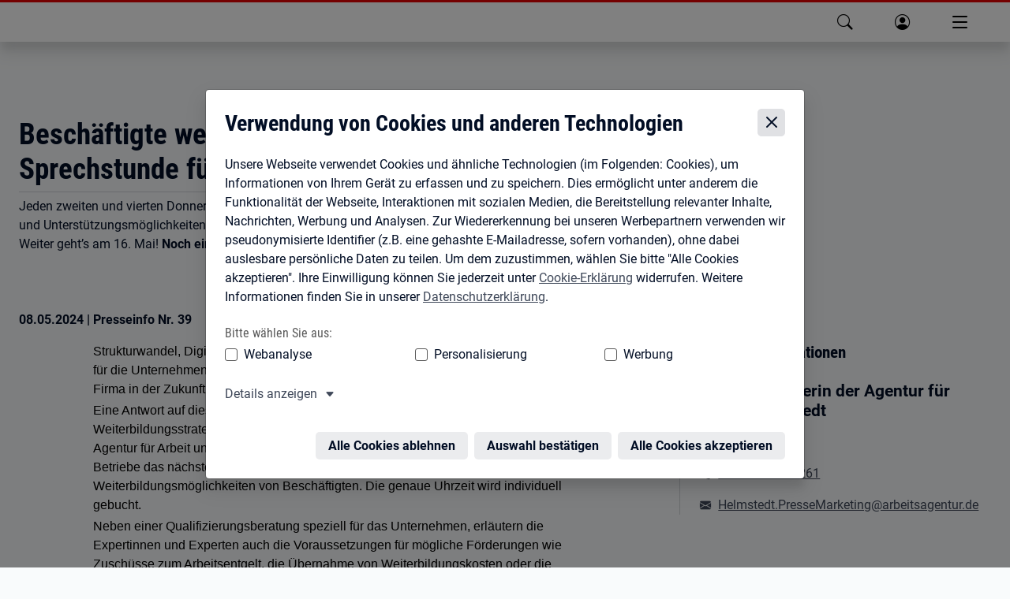

--- FILE ---
content_type: application/javascript
request_url: https://web.arbeitsagentur.de/headerfooter/hf-v7/releases/bahf-webcomponents/p-2f386539.js
body_size: -432
content:
import{I as e}from"./p-42ab5e66.js";class t{constructor(){this.mutationObservers=[]}observeLinksAndHead(e){const t=document.querySelectorAll("link[rel=alternate]");t.forEach((t=>{const r=new MutationObserver(e);r.observe(t,{attributes:true});this.mutationObservers.push(r)}));const r=new MutationObserver(e);const s=document.querySelector("head");r.observe(s,{childList:true,subtree:true});this.mutationObservers.push(r)}disconnectObservers(){this.mutationObservers.forEach((e=>e.disconnect()));this.mutationObservers=[]}static readLinksFromHead(){const t=document.querySelectorAll("head link[rel=alternate]");return Array.from(t).filter((e=>e.getAttribute("hreflang")&&e.getAttribute("hreflang").toLowerCase()!=="x-default"&&e.getAttribute("href"))).map((t=>({code:t.getAttribute("hreflang").toLowerCase(),label:e.mapLangCodeToLocalName(t.getAttribute("hreflang").toLowerCase()),href:t.getAttribute("href")})))}}export{t as H};
//# sourceMappingURL=p-2f386539.js.map